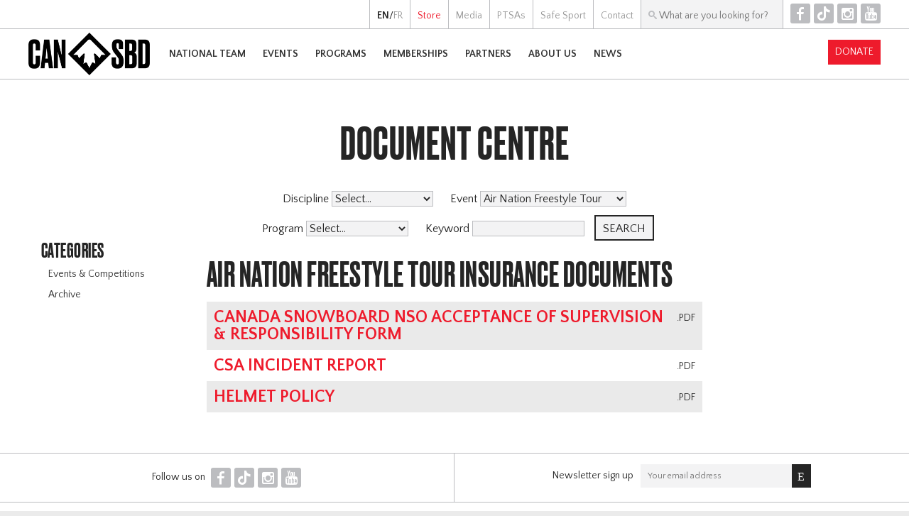

--- FILE ---
content_type: text/html; charset=UTF-8
request_url: https://www.canadasnowboard.ca/en/docs/?event=Air+Nation+Freestyle+Tour&category=Insurance
body_size: 6217
content:
 <!DOCTYPE html>
 <html>
 <head>
 <meta http-equiv="Content-Type" content="text/html; charset=utf-8">
 <title>Document Centre - Canada Snowboard</title>
 <link rel="stylesheet" href="../../style.css?v=8">
 <script type="text/javascript" src="../../script.js"></script>
 <script type="text/javascript" src="../../hammer.min.js"></script>
 <link rel="shortcut icon" href="../../favicon.ico">
 <link href='https://fonts.googleapis.com/css?family=Quattrocento+Sans:400,400italic,700,700italic' rel='stylesheet' type='text/css'>
 <meta name="viewport" content="width=device-width, user-scalable=no"> 
 <meta property="og:site_name" content="Canada Snowboard">
   <meta property="og:type" content="website">
		<meta property="og:title" content="Document Centre">
		<meta property="og:url" content="https://www.canadasnowboard.ca/en/docs/?event=Air+Nation+Freestyle+Tour&category=Insurance">
		<meta property="og:image" content="https://www.canadasnowboard.ca/img/logo-cansbd-square.png">
   <script>
 if (isIosSafari()) {
  document.write("<style>body .standard_band.fixed, body #upcoming_events.parallax, body .discipline_band.parallax, body .rankings_band.parallax { background-attachment:scroll; }</style>");
 }
 </script>
  <!-- Google tag (gtag.js) -->
 <script async src="https://www.googletagmanager.com/gtag/js?id=G-P9DR0N2MCS"></script>
 <script>
	window.dataLayer = window.dataLayer || [];
	function gtag(){dataLayer.push(arguments);}
	gtag('js', new Date());
 gtag('config', 'G-P9DR0N2MCS');
 </script>
 </head>
 <body class="en">
	<div id="fb-root"></div>
 <script>(function(d, s, id) {
  var js, fjs = d.getElementsByTagName(s)[0];
  if (d.getElementById(id)) return;
  js = d.createElement(s); js.id = id;
  js.src = "//connect.facebook.net/en_US/sdk.js#xfbml=1&version=v2.5&appId=445161768937606";
  fjs.parentNode.insertBefore(js, fjs);
 }(document, 'script', 'facebook-jssdk'));</script>
 <div id="container">
	 <div id="preheader">
			<div class="lang">
    <strong>EN</strong>/<a href="/fr/docs/?event=Air+Nation+Freestyle+Tour&category=Insurance">FR</a>   </div><div><a href="../../en/store/" target="_top"><span class='link_store'>Store</span></a></div><div><a href="../../en/media/" target="_top"><span class='link_media'>Media</span></a></div><div><a href="../../en/ptsa/" target="_top"><span class='link_ptsas'>PTSAs</span></a></div><div><a href="../../en/safesport/" target="_top"><span class='link_safe_sport'>Safe Sport</span></a></div><div><a href="../../en/contact/" target="_top"><span class='link_contact'>Contact</span></a></div><div id="search" onclick="document.getElementById('search_box').focus();" onmouseover="document.getElementById('search_box').focus();">
				<form action="../../en/search/">
				<input type="text" id="search_box" name="q" value="" placeholder="What are you looking for?">
				</form>
			</div><!--
			--><div id="top_icons" class="icons">
				<a href="https://www.facebook.com/canadasnowboard" target="_blank" title="Facebook">F</a><!--
				--><a href="https://www.tiktok.com/@canadasnowboard" target="_blank" title="TikTok">T</a><!--
				--><a href="https://www.instagram.com/canadasnowboardteam/" target="_blank" title="Instagram">I</a><!--
				--><a href="https://www.youtube.com/user/CanadaSnowboardVideo" target="_blank" title="YouTube">Y</a><br>
			</div><br>
		</div>
	 <div id="header">
			<a href='../../en/'><img id="logo" src="../../img/logo-cansbd.png"></a>   <div id="menu" onclick="show_menu();">H</div>
   				<div id="nav"><div id="close_menu" onclick="hide_menu();">Close [X]</div>
					<div id="search_sec">
						<form action="../../en/search/">
						<input type="text" name="q" value="" placeholder="What are you looking for?">
						</form>
					</div>
 				<div id="mobile_donate"><a href="/en/partners/fundraising/givenow/" class="button darkfill">Donate</a></div>
					<div>
							<div><a href="../../en/team/" target="_top"><span class='link_national_team'>National Team</span></a></div>
															<div id="dd_team" class="dd"><div id="dd_team_toggle" class="expand" onclick="toggleDD('team')">+</div>
																			<div class="column">
											<div class="column_header"><a href="../../en/team/national-team/" target="_top"><span class='link_national_team'>National Team</span></a></div>
																								<div class="column_row">
														<a href="../../en/team/national-team/slopestyle/" target="_top"><span class='link_slopestyle'>Slopestyle</span></a>													</div>
																										<div class="column_row">
														<a href="../../en/team/national-team/halfpipe/" target="_top"><span class='link_halfpipe'>Halfpipe</span></a>													</div>
																										<div class="column_row">
														<a href="../../en/team/national-team/snowboardcross/" target="_top"><span class='link_snowboardcross'>Snowboardcross</span></a>													</div>
																										<div class="column_row">
														<a href="../../en/team/national-team/alpine/" target="_top"><span class='link_alpine'>Alpine</span></a>													</div>
																										<div class="column_row">
														<a href="../../en/team/national-team/para/" target="_top"><span class='link_para-snowboard'>Para-Snowboard</span></a>															<div class="row_list">
																																	<div><a href="../../en/team/national-team/para/tyler-turner/" target="_top"><span class='link_'></span></a></div>
																																		<div><a href="../../en/team/national-team/para/lisa-dejong/" target="_top"><span class='link_'></span></a></div>
																																</div>
																												</div>
																							</div>
																				<div class="column">
											<div class="column_header"><a href="../../en/team/resources/" target="_top"><span class='link_resources'>Resources</span></a></div>
																								<div class="column_row">
														<a href="../../en/team/resources/selectionprotocols/" target="_top"><span class='link_policies_and_selection_protocols'>Policies and Selection Protocols</span></a>													</div>
																										<div class="column_row">
														<a href="../../en/team/resources/fisreq/" target="_top"><span class='link_participation_request_for_fis_events'>Participation Request for FIS Events</span></a>													</div>
																										<div class="column_row">
														<a href="../../en/team/resources/athlete-handbook/" target="_top"><span class='link_high_performance_handbook'>High Performance Handbook</span></a>													</div>
																										<div class="column_row">
														<a href="../../en/team/resources/olympic-qualification-graphic/" target="_blank"><span class='link_olympic_qualification_infographic'>Olympic Qualification Infographic</span></a>													</div>
																										<div class="column_row">
														<a href="../../en/team/resources/doc-centre/" target="_top"><span class='link_document_centre'>Document Centre</span></a>													</div>
																							</div>
																		</div>
														</div><div>
							<div><a href="../../en/events/" target="_top"><span class='link_events'>Events</span></a></div>
															<div id="dd_events" class="dd"><div id="dd_events_toggle" class="expand" onclick="toggleDD('events')">+</div>
																			<div class="column">
											<div class="column_header"><a href="../../en/events/worldcups/" target="_top"><span class='link_world_cups'>World Cups</span></a></div>
																								<div class="column_row">
														<a href="../../en/events/worldcups/legendes-du-nord/" target="_blank"><span class='link_légendes_du_nord'>Légendes Du Nord</span></a>													</div>
																										<div class="column_row">
														<a href="../../en/events/worldcups/sbx/" target="_blank"><span class='link_bataille_royale_'>Bataille Royale </span></a>													</div>
																										<div class="column_row">
														<a href="../../en/events/worldcups/snow-rodeo/" target="_blank"><span class='link_snow_rodeo'>Snow Rodeo</span></a>													</div>
																										<div class="column_row">
														<a href="../../en/events/worldcups/welcome-to-paradise/" target="_blank"><span class='link_welcome_to_paradise'>Welcome to Paradise</span></a>													</div>
																							</div>
																				<div class="column">
											<div class="column_header"><a href="../../en/events/freestyletour/" target="_top"><span class='link_air_nation_freestyle_tour'>Air Nation Freestyle Tour</span></a></div>
																								<div class="column_row">
														<a href="../../en/events/freestyletour/stoneham/" target="_top"><span class='link_stoneham'>Stoneham</span></a>													</div>
																										<div class="column_row">
														<a href="../../en/events/freestyletour/horseshoe/" target="_top"><span class='link_horseshoe'>Horseshoe</span></a>													</div>
																										<div class="column_row">
														<a href="../../en/events/freestyletour/nationalsfree/" target="_top"><span class='link_winsport_cop'>Winsport COP</span></a>													</div>
																							</div>
																				<div class="column">
											<div class="column_header"><a href="../../en/events/sbxtour/" target="_top"><span class='link_speed_nation_sbx_tour'>Speed Nation SBX Tour</span></a></div>
																								<div class="column_row">
														<a href="../../en/events/sbxtour/sunpeaks/" target="_top"><span class='link_sun_peaks'>Sun Peaks</span></a>													</div>
																										<div class="column_row">
														<a href="../../en/events/sbxtour/horseshoe/" target="_top"><span class='link_horseshoe'>Horseshoe</span></a>													</div>
																							</div>
																				<div class="column">
											<div class="column_header"><a href="../../en/events/alpine/" target="_top"><span class='link_speed_nation_alpine_tour'>Speed Nation Alpine Tour</span></a></div>
																								<div class="column_row">
														<a href="../../en/events/alpine/nationalsalpine/" target="_top"><span class='link_alpine_ski_club'>Alpine Ski Club</span></a>													</div>
																							</div>
																				<div class="column">
											<div class="column_header"><a href="../../en/events/nationalsjr/" target="_top"><span class='link_jr_nationals'>JR Nationals</span></a></div>
																					</div>
																				<div class="column">
											<div class="column_header"><a href="../../en/events/rad-program/" target="_top"><span class='link_rad_program'>RAD Program</span></a></div>
																								<div class="column_row">
														<a href="../../en/events/rad-program/mtsimapreseason/" target="_top"><span class='link_mt_sima'>Mt Sima</span></a>													</div>
																										<div class="column_row">
														<a href="../../en/events/rad-program/sunpeakssbx/" target="_top"><span class='link_sun_peaks_sbx'>Sun Peaks SBX</span></a>													</div>
																										<div class="column_row">
														<a href="../../en/events/rad-program/msasbx/" target="_top"><span class='link_msa_snowboard_and_ski_cross'>MSA Snowboard and Ski Cross</span></a>													</div>
																										<div class="column_row">
														<a href="../../en/events/rad-program/thegathering/" target="_top"><span class='link_the_gathering'>The Gathering</span></a>													</div>
																							</div>
																				<div class="column">
											<div class="column_header"><a href="../../en/events/grassroots/" target="_top"><span class='link_grassroot_events'>Grassroot Events</span></a></div>
																								<div class="column_row">
														<a href="../../en/events/grassroots/grom-series/" target="_top"><span class='link_grom_series'>Grom Series</span></a>													</div>
																										<div class="column_row">
														<a href="../../en/events/grassroots/provincial/" target="_top"><span class='link_provincial_|_territorial_series'>Provincial | Territorial Series</span></a>													</div>
																										<div class="column_row">
														<a href="../../en/events/grassroots/elleboard/" target="_top"><span class='link_elleboard_|_kindred_events'>Elleboard | Kindred Events</span></a>													</div>
																							</div>
																		</div>
														</div><div>
							<div><a href="../../en/programs/" target="_top"><span class='link_programs'>Programs</span></a></div>
															<div id="dd_programs" class="dd"><div id="dd_programs_toggle" class="expand" onclick="toggleDD('programs')">+</div>
																			<div class="column">
											<div class="column_header"><a href="../../en/programs/grassroots/" target="_top"><span class='link_riders_advancement_and_development_program'>Riders Advancement and Development Program</span></a></div>
																								<div class="column_row">
														<a href="../../en/programs/grassroots/littleriders/" target="_top"><span class='link_little_riders'>Little Riders</span></a>													</div>
																										<div class="column_row">
														<a href="../../en/programs/grassroots/riders/" target="_top"><span class='link_riders'>RIDERS</span></a>													</div>
																										<div class="column_row">
														<a href="../../en/programs/grassroots/elleboard/" target="_top"><span class='link_elleboard_|_kindred_collective'>Elleboard | Kindred Collective</span></a>													</div>
																										<div class="column_row">
														<a href="../../en/programs/grassroots/indigenous/" target="_top"><span class='link_indigenous'>Indigenous</span></a>													</div>
																							</div>
																				<div class="column">
											<div class="column_header"><a href="../../en/programs/technical/" target="_top"><span class='link_technical_programs'>Technical Programs</span></a></div>
																								<div class="column_row">
														<a href="../../en/programs/technical/officials/" target="_top"><span class='link_officials_program'>Officials Program</span></a>													</div>
																										<div class="column_row">
														<a href="../../en/programs/technical/judges/" target="_top"><span class='link_judges'>Judges</span></a>													</div>
																							</div>
																				<div class="column">
											<div class="column_header"><a href="../../en/programs/parasnowboard/" target="_top"><span class='link_para_snowboard'>Para Snowboard</span></a></div>
																								<div class="column_row">
														<a href="../../en/programs/parasnowboard/about/" target="_top"><span class='link_about'>About</span></a>													</div>
																										<div class="column_row">
														<a href="../../en/programs/parasnowboard/beyond-adaptive/" target="_top"><span class='link_beyond_adaptive'>Beyond Adaptive</span></a>													</div>
																										<div class="column_row">
														<a href="../../en/programs/parasnowboard/e-learning/" target="_top"><span class='link_e-learning'>E-learning</span></a>													</div>
																										<div class="column_row">
														<a href="../../en/programs/parasnowboard/pathways/" target="_top"><span class='link_pathways'>Pathways</span></a>													</div>
																										<div class="column_row">
														<a href="../../en/programs/parasnowboard/contact/" target="_top"><span class='link_contact_us'>Contact Us</span></a>													</div>
																							</div>
																				<div class="column">
											<div class="column_header"><a href="../../en/programs/coaching/" target="_top"><span class='link_coaching'>Coaching</span></a></div>
																					</div>
																		</div>
														</div><div>
							<div><a href="../../en/ms/" target="_top"><span class='link_memberships'>Memberships</span></a></div>
															<div id="dd_ms" class="dd"><div id="dd_ms_toggle" class="expand" onclick="toggleDD('ms')">+</div>
																			<div class="column">
											<div class="column_header"><a href="../../en/ms/membership/" target="_top"><span class='link_membership'>Membership</span></a></div>
																								<div class="column_row">
														<a href="../../en/ms/membership/" target="_top"><span class='link_overview'>Overview</span></a>													</div>
																										<div class="column_row">
														<a href="../../en/ms/membership/membershipbenefits/" target="_top"><span class='link_membership_benefits'>Membership Benefits</span></a>													</div>
																										<div class="column_row">
														<a href="../../en/ms/membership/ridermemberships/" target="_top"><span class='link_rider_memberships'>Rider Memberships</span></a>													</div>
																										<div class="column_row">
														<a href="../../en/ms/membership/coachmembership/" target="_top"><span class='link_coach_memberships'>Coach Memberships</span></a>													</div>
																										<div class="column_row">
														<a href="../../en/ms/membership/judgesmemberships/" target="_top"><span class='link_judges_memberships'>Judges Memberships</span></a>													</div>
																										<div class="column_row">
														<a href="../../en/ms/membership/officialsmemberships/" target="_top"><span class='link_officials_memberships'>Officials Memberships</span></a>													</div>
																										<div class="column_row">
														<a href="../../en/ms/membership/clubmemberships/" target="_top"><span class='link_club_memberships'>Club Memberships</span></a>													</div>
																										<div class="column_row">
														<a href="../../en/ms/membership/supportermemberships/" target="_top"><span class='link_supporter_membership_'>Supporter Membership </span></a>													</div>
																										<div class="column_row">
														<a href="../../en/ms/membership/technicalleadermembership/" target="_top"><span class='link_casi_grassroots_technical_leader_membership'>CASI Grassroots Technical Leader Membership</span></a>													</div>
																										<div class="column_row">
														<a href="../../en/ms/membership/member-registration/" target="_top"><span class='link_register_now'>Register Now</span></a>													</div>
																							</div>
																				<div class="column">
											<div class="column_header"><a href="../../en/ms/insurance/" target="_top"><span class='link_insurance'>Insurance</span></a></div>
																								<div class="column_row">
														<a href="../../en/ms/insurance/saip/" target="_top"><span class='link_saip_insurance'>SAIP Insurance</span></a>													</div>
																										<div class="column_row">
														<a href="../../en/ms/insurance/accidentandincidentreporting/" target="_top"><span class='link_accident,_incident_&_medical_reporting/submissions_'>Accident, Incident & Medical Reporting/Submissions </span></a>													</div>
																										<div class="column_row">
														<a href="../../en/ms/insurance/outofcountrysanction/" target="_top"><span class='link_out_of_country_sanction_request'>Out of Country Sanction Request</span></a>													</div>
																										<div class="column_row">
														<a href="../../en/ms/insurance/certificateofinsurance/" target="_top"><span class='link_certificate_of_insurance_request'>Certificate of Insurance Request</span></a>													</div>
																										<div class="column_row">
														<a href="../../en/ms/insurance/directorsandofficersinsurance/" target="_top"><span class='link_directors'_&_officers'_insurance'>Directors' & Officers' Insurance</span></a>													</div>
																										<div class="column_row">
														<a href="../../en/ms/insurance/commercialgeneralliabilityins/" target="_top"><span class='link_commercial_general_liability_insurance'>Commercial General Liability Insurance</span></a>													</div>
																										<div class="column_row">
														<a href="../../en/ms/insurance/fispointsfreezerequest/" target="_top"><span class='link_fis_points_freeze_request'>FIS Points Freeze Request</span></a>													</div>
																							</div>
																				<div class="column">
											<div class="column_header"><a href="../../en/ms/shredhookups/" target="_top"><span class='link_shred_hookups'>Shred Hookups</span></a></div>
																								<div class="column_row">
														<a href="../../en/ms/shredhookups/" target="_top"><span class='link_shred_hookups'>Shred Hookups</span></a>													</div>
																							</div>
																				<div class="column">
											<div class="column_header"><a href="../../en/ms/resources/" target="_top"><span class='link_resources'>Resources</span></a></div>
																								<div class="column_row">
														<a href="../../en/ms/resources/clubs/" target="_blank"><span class='link_find_a_club'>Find a Club</span></a>													</div>
																										<div class="column_row">
														<a href="../../en/ms/resources/resorts/" target="_top"><span class='link_find_a_resort'>Find a Resort</span></a>													</div>
																							</div>
																				<div class="column">
											<div class="column_header"><a href="../../en/ms/donatenow/" target="_top"><span class='link_donate_now'>Donate Now</span></a></div>
																					</div>
																		</div>
														</div><div>
							<div><a href="../../en/partners/" target="_top"><span class='link_partners'>Partners</span></a></div>
															<div id="dd_partners" class="dd"><div id="dd_partners_toggle" class="expand" onclick="toggleDD('partners')">+</div>
																			<div class="column">
											<div class="column_header"><a href="../../en/partners/sponsors/" target="_top"><span class='link_sponsorship'>Sponsorship</span></a></div>
																								<div class="column_row">
														<a href="../../en/partners/sponsors/" target="_top"><span class='link_our_partners'>Our Partners</span></a>													</div>
																										<div class="column_row">
														<a href="../../en/partners/sponsors/why/" target="_top"><span class='link_why_sponsor?'>Why Sponsor?</span></a>													</div>
																										<div class="column_row">
														<a href="../../en/partners/sponsors/auclair/" target="_top"><span class='link_'></span></a>													</div>
																							</div>
																				<div class="column">
											<div class="column_header"><a href="../../en/partners/fundraising/" target="_top"><span class='link_fundraising'>Fundraising</span></a></div>
																								<div class="column_row">
														<a href="../../en/partners/fundraising/" target="_top"><span class='link_why_support'>Why Support</span></a>													</div>
																										<div class="column_row">
														<a href="../../en/partners/fundraising/givenow/" target="_top"><span class='link_give_now'>Give Now</span></a>													</div>
																										<div class="column_row">
														<a href="../../en/partners/fundraising/impact/" target="_top"><span class='link_donor_impact'>Donor Impact</span></a>													</div>
																										<div class="column_row">
														<a href="../../en/partners/fundraising/chairlift-society/" target="_top"><span class='link_chairlift_society'>Chairlift Society</span></a>													</div>
																							</div>
																		</div>
														</div><div>
							<div><a href="../../en/about/" target="_top"><span class='link_about_us'>About Us</span></a></div>
															<div id="dd_about" class="dd"><div id="dd_about_toggle" class="expand" onclick="toggleDD('about')">+</div>
																			<div class="column">
											<div class="column_header"><a href="../../en/about/our-credo/" target="_top"><span class='link_our_credo'>Our Credo</span></a></div>
																								<div class="column_row">
														<a href="../../en/about/our-credo/brand/" target="_top"><span class='link_brand_statement_&_values'>Brand Statement & Values</span></a>													</div>
																										<div class="column_row">
														<a href="../../en/about/our-credo/mission-and-vision/" target="_top"><span class='link_mission_&_vision'>Mission & Vision</span></a>													</div>
																										<div class="column_row">
														<a href="../../en/about/our-credo/yearendreport/" target="_top"><span class='link_year_end_report'>Year End Report</span></a>													</div>
																										<div class="column_row">
														<a href="../../en/about/our-credo/nationalteamprogram/" target="_top"><span class='link_national_team_program'>National Team Program</span></a>													</div>
																										<div class="column_row">
														<a href="../../en/about/our-credo/stratplan/" target="_top"><span class='link_strategic_plan'>Strategic Plan</span></a>													</div>
																										<div class="column_row">
														<a href="../../en/about/our-credo/governancepolicies/" target="_top"><span class='link_governance_policies_'>Governance Policies </span></a>													</div>
																										<div class="column_row">
														<a href="../../en/about/our-credo/ssc/" target="_top"><span class='link_snow_sports_canada'>Snow Sports Canada</span></a>													</div>
																							</div>
																				<div class="column">
											<div class="column_header"><a href="../../en/about/snowboarding/" target="_top"><span class='link_snowboarding_101'>Snowboarding 101</span></a></div>
																								<div class="column_row">
														<a href="../../en/about/snowboarding/" target="_top"><span class='link_snowboard_terms'>Snowboard Terms</span></a>													</div>
																										<div class="column_row">
														<a href="../../en/about/snowboarding/ltad/" target="_top"><span class='link_long_term_athlete_development_(ltad)'>Long Term Athlete Development (LTAD)</span></a>													</div>
																										<div class="column_row">
														<a href="../../en/about/snowboarding/paraltad/" target="_top"><span class='link_para_long_term_athletes_development_-_para_ltad'>Para Long Term Athletes Development - PARA LTAD</span></a>													</div>
																										<div class="column_row">
														<a href="../../en/about/snowboarding/webinars/" target="_top"><span class='link_webinars'>Webinars</span></a>													</div>
																										<div class="column_row">
														<a href="../../en/about/snowboarding/videos/" target="_blank"><span class='link_cs_videos'>CS Videos</span></a>													</div>
																										<div class="column_row">
														<a href="../../en/about/snowboarding/doc-centre/" target="_top"><span class='link_document_centre'>Document Centre</span></a>													</div>
																										<div class="column_row">
														<a href="../../en/about/snowboarding/canadasnowboardcampus/" target="_blank"><span class='link_cs_campus'>CS Campus</span></a>													</div>
																							</div>
																				<div class="column">
											<div class="column_header"><a href="../../en/about/contact/" target="_top"><span class='link_contact_information'>Contact Information</span></a></div>
																								<div class="column_row">
														<a href="../../en/about/contact/" target="_top"><span class='link_general_contact_info'>General Contact Info</span></a>													</div>
																										<div class="column_row">
														<a href="../../en/about/contact/coaches/" target="_top"><span class='link_coaching_staff'>Coaching Staff</span></a>													</div>
																										<div class="column_row">
														<a href="../../en/about/contact/ptsa/" target="_top"><span class='link_ptsas'>PTSAs</span></a>													</div>
																										<div class="column_row">
														<a href="../../en/about/contact/staff/" target="_top"><span class='link_staff'>Staff</span></a>													</div>
																										<div class="column_row">
														<a href="../../en/about/contact/boardofdirectors/" target="_top"><span class='link_board_of_directors'>Board of Directors</span></a>													</div>
																										<div class="column_row">
														<a href="../../en/about/contact/jobs/" target="_top"><span class='link_careers'>Careers</span></a>													</div>
																							</div>
																				<div class="column">
											<div class="column_header"><a href="../../en/about/agm/" target="_top"><span class='link_annual_general_meeting_(agm)'>Annual General Meeting (AGM)</span></a></div>
																					</div>
																				<div class="column">
											<div class="column_header"><a href="../../en/about/Safesport/" target="_top"><span class='link_safesport'>Safesport</span></a></div>
																					</div>
																		</div>
														</div><div>
							<div><a href="../../en/news/" target="_top"><span class='link_news'>News</span></a></div>
													</div>					<div id="nav_sec">
						<a href="/fr/docs/?event=Air+Nation+Freestyle+Tour&category=Insurance"><div>Français</div></a><a href="../../en/store/" target="_top"><span class='link_store'><div>Store</div></span></a><a href="../../en/media/" target="_top"><span class='link_media'><div>Media</div></span></a><a href="../../en/ptsa/" target="_top"><span class='link_ptsas'><div>PTSAs</div></span></a><a href="../../en/safesport/" target="_top"><span class='link_safe_sport'><div>Safe Sport</div></span></a><a href="../../en/contact/" target="_top"><span class='link_contact'><div>Contact</div></span></a>					</div>
				</div>
				<div id="nav_screen" onclick="hide_menu();"></div>
				<div id="donate"><a href="/en/partners/fundraising/givenow/" class="button darkfill">Donate</a></div>
    		</div>
		<div id="body">
  <hr class='light'><div id="page_body">
	<div id="side_menu" class="docs">
		<div id="sec_menu" onclick="toggleSideMenu();">Section Menu</div>
		<h4>Categories</h4>
  <style>.tab { margin-left:30px; }</style>
  <a href="/en/docs/?event=Air+Nation+Freestyle+Tour&category=Events+%26+Competitions"><div class=''>Events & Competitions</div></a><a href="/en/docs/?event=Air+Nation+Freestyle+Tour&category=Archive"><div class=''>Archive</div></a> </div>
	<div id="body_content">
		<div>
			<h1 style="text-align:center;">Document Centre</h1>
			   <div class='documents_filters'><form onsubmit="clearEmpties(this);">
   <input type="hidden" name="category" value="Insurance">
   <div>
				Discipline <select name="discipline">
				<option value="">Select...</option>
				<option value="Alpine">Alpine</option><option value="Halfpipe">Halfpipe</option><option value="Para Snowboard">Para Snowboard</option><option value="Slopestyle/Big Air">Slopestyle/Big Air</option><option value="Snowboardcross">Snowboardcross</option>				</select>
   </div>
   <div>
				Event <select name="event">
				<option value="">Select...</option>
				<option value="Air Nation Freestyle Tour" selected>Air Nation Freestyle Tour</option><option value="FIS World Cups">FIS World Cups</option><option value="GROM Series">GROM Series</option><option value="IPC World Cups">IPC World Cups</option><option value="Provincial/ Territorial Series">Provincial/ Territorial Series</option><option value="Speed Nation Alpine Tour">Speed Nation Alpine Tour</option><option value="Speed Nation SBX Tour">Speed Nation SBX Tour</option>				</select>
   </div>
   <div>
				Program <select name="program">
				<option value="">Select...</option>
				<option value="CAB Program">CAB Program</option><option value="Coaching">Coaching</option><option value="Elleboard">Elleboard</option><option value="High Performance">High Performance</option><option value="Indigenous">Indigenous</option><option value="Judges">Judges</option><option value="Little RIDERS">Little RIDERS</option><option value="Membership">Membership</option><option value="Officials">Officials</option><option value="Para Snowboard">Para Snowboard</option><option value="RIDERS">RIDERS</option><option value="Webinars">Webinars</option>				</select>
   </div>
   <div>
				Keyword <input type="text" name="keyword" value="" maxlength="63">
   </div>
   <input type="submit" class="button" value="Search">
   </form>
   <script>
   function clearEmpties(theForm) {
    if (theForm.discipline.selectedIndex==0) theForm.discipline.disabled=true;
    if (theForm.category.value=='') theForm.category.disabled=true;
    if (theForm.event.selectedIndex==0) theForm.event.disabled=true;
    if (theForm.program.selectedIndex==0) theForm.program.disabled=true;
    if (theForm.keyword.value=='') theForm.keyword.disabled=true;
   }
			theForm.discipline.disabled=false;
			theForm.category.disabled=false;
			theForm.event.disabled=false;
			theForm.program.disabled=false;
			theForm.keyword.disabled=false;
   </script>
		</div>
  <h2> Air Nation Freestyle Tour  Insurance Documents</h2>
  <div class="documents">    <div>
     <div class="documents_type">.pdf</div>
     <h3><a href="../../files/Canada_Snowboard_NSO Acceptance of Supervision & Responsibility (2).pdf" target="_blank">Canada Snowboard NSO Acceptance of Supervision & Responsibility Form</a></h3>
         </div>
        <div>
     <div class="documents_type">.pdf</div>
     <h3><a href="../../files/CSA_Incident_Report_2020.pdf" target="_blank">CSA Incident Report</a></h3>
         </div>
        <div>
     <div class="documents_type">.pdf</div>
     <h3><a href="../../files/Canada_Snowboard_Helmet_Policy_EN.pdf" target="_blank">Helmet Policy</a></h3>
         </div>
    </div>	</div>	
</div>		</div>
 </div>
	<div id="footer">
	 	 <div id="bottom_icons">
		 Follow us on
			<div class="icons">
				<a href="https://www.facebook.com/canadasnowboard" target="_blank" title="Facebook">F</a><!--
				--><a href="https://www.tiktok.com/@canadasnowboard" target="_blank" title="TikTok">T</a><!--
				--><a href="https://www.instagram.com/canadasnowboardteam/" target="_blank" title="Instagram">I</a><!--
				--><a href="https://www.youtube.com/user/CanadaSnowboardVideo" target="_blank" title="YouTube">Y</a><br>
			</div>
		</div><div id="newsletter">
			<!-- Begin MailChimp Signup Form -->
			<div id="mc_embed_signup">
				<form action="//canadasnowboard.us6.list-manage.com/subscribe/post?u=707e0e3dffc171698eeec07e1&amp;id=8df9b7e262" method="post" id="mc-embedded-subscribe-form" name="mc-embedded-subscribe-form" class="validate" target="_blank" novalidate>
				<div class="mc-field-group">
					Newsletter sign up<span style="white-space:nowrap;"><input type="email" value="" name="EMAIL" id="mce-EMAIL" placeholder="Your email address"><input type="submit" value="E" name="subscribe" id="mc-embedded-subscribe" class="button icons"></span>
				</div>
				<div id="mce-responses">
					<div class="response error" id="mce-error-response" style="display:none"></div>
					<div class="response success" id="mce-success-response" style="display:none"></div>
				</div>
				<!-- real people should not fill this in and expect good things - do not remove this or risk form bot signups-->
				<div style="position: absolute; left: -5000px;" aria-hidden="true"><input type="text" name="b_707e0e3dffc171698eeec07e1_8df9b7e262" tabindex="-1" value=""></div>
				</form>
			</div>
			<script type='text/javascript' src='//s3.amazonaws.com/downloads.mailchimp.com/js/mc-validate.js'></script><script type='text/javascript'>(function($) {window.fnames = new Array(); window.ftypes = new Array();fnames[0]='EMAIL';ftypes[0]='email';fnames[1]='FNAME';ftypes[1]='text';fnames[2]='LNAME';ftypes[2]='text';fnames[3]='MMERGE3';ftypes[3]='text';fnames[4]='MMERGE4';ftypes[4]='text';fnames[5]='MMERGE5';ftypes[5]='text';fnames[6]='MMERGE6';ftypes[6]='text';fnames[7]='MMERGE7';ftypes[7]='text';fnames[8]='MMERGE8';ftypes[8]='text';fnames[9]='MMERGE9';ftypes[9]='text';fnames[10]='MMERGE10';ftypes[10]='text';fnames[11]='MMERGE11';ftypes[11]='text';fnames[12]='MMERGE12';ftypes[12]='text';fnames[13]='MMERGE13';ftypes[13]='text';fnames[14]='MMERGE14';ftypes[14]='text';fnames[15]='MMERGE15';ftypes[15]='text';fnames[16]='MMERGE16';ftypes[16]='text';fnames[17]='MMERGE17';ftypes[17]='text';}(jQuery));var $mcj = jQuery.noConflict(true);</script>
			<!--End mc_embed_signup-->
		</div>
					<div id="ptsas">
				<div class="spacer"></div>
				<div style="width:60px;"><a href="http://snowboardyukon.com/" title="Snowboard Yukon" target="_blank"><img src="../../img/ptsa-YT.png" width="60" height="60" alt="Snowboard Yukon"></a></div>
				<div class="spacer"></div>
				<div style="width:60px;"><a href="https://www.nwtsnowboard.ca/" title="NWT Snowboarding" target="_blank"><img src="../../img/ptsa-NT.png" width="60" height="60" alt="NWT Snowboard"></a></div>
				<div class="spacer"></div>
				<div style="width:60px;"><a href="http://www.bcsnowboard.com/" title="BC Snowboard" target="_blank"><img src="../../img/ptsa-BC.png" width="60" height="60" alt="BC Snowboard"></a></div>
				<div class="spacer"></div>
				<div style="width:60px;"><a href="http://www.albertasnowboarding.com/" title="Alberta Snowboard" target="_blank"><img src="../../img/ptsa-AB.png" width="60" height="60" alt="Alberta Snowboard"></a></div>
				<div class="spacer"></div>
				<div style="width:60px;"><a href="https://sasksnowboard.ca/" title="Saskatchewan Snowboard Association" target="_blank"><img src="../../img/ptsa-SK.png" width="60" height="60" alt="Saskatchewan Snowboard Association"></a></div>
				<div class="spacer"></div>
				<div style="width:60px;"><a href="http://manitobasnowboard.com/" title="Manitoba Snowboard" target="_blank"><img src="../../img/ptsa-MB.png" width="60" height="60" alt="Manitoba Snowboard"></a></div>
				<div class="spacer"></div>
				<div style="width:60px;"><a href="http://www.ontariosnowboarders.ca/" title="Snowboard Ontario" target="_blank"><img src="../../img/ptsa-ON.png" width="60" height="60" alt="Snowboard Ontario"></a></div>
				<div class="spacer"></div>
				<div style="width:60px;"><a href="http://www.quebecsnowboard.ca/" title="Association Québec Snowboard" target="_blank"><img src="../../img/ptsa-QC.png" width="60" height="60" alt="Association Québec Snowboard"></a></div>
				<div class="spacer"></div>
				<div style="width:60px;"><img src="../../img/ptsa-NB.png" title="Snowboard New Brunswick" width="60" height="60" alt="Snowboard New Brunswick"></div>
				<div class="spacer"></div>
				<div style="width:60px;"><a href="http://www.nssnowboard.ca/" title="Snowboard Nova Scotia" target="_blank"><img src="../../img/ptsa-NS.png" width="60" height="60" alt="Snowboard Nova Scotia"></a></div>
				<div class="spacer"></div>
				<div style="width:60px;"><img src="../../img/ptsa-PE.png" title="Snowboard PEI" width="60" height="60" alt="Snowboard PEI"></div>
				<div class="spacer"></div>
				<div style="width:60px;"><a href="http://nlsnowboard.com/" title="NL Snowboard" target="_blank"><img src="../../img/ptsa-NL.png" width="60" height="60" alt="NL Snowboard"></a></div>
				<div class="spacer"></div>
			</div>
				 <div id="footer_contact">
			<strong>Canada Snowboard</strong><br>
			1177 West Broadway, Suite 265, Vancouver BC, V6H 1G3<br>
			<strong>Phone/Fax:</strong>&nbsp;778-653-0060 &nbsp; <strong>Email:</strong>&nbsp;<a href="mailto:info@canadasnowboard.ca">info@canadasnowboard.ca</a>
  </div>
	</div>
 </body>
 </html>
 